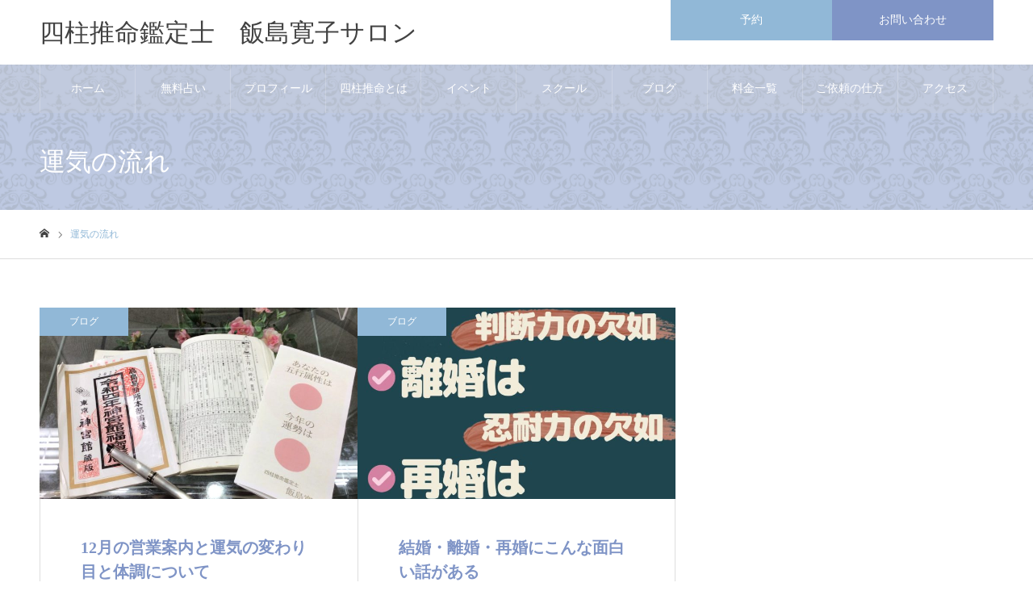

--- FILE ---
content_type: text/html; charset=UTF-8
request_url: http://iijimahiroko.com/tag/%E9%81%8B%E6%B0%97%E3%81%AE%E6%B5%81%E3%82%8C/
body_size: 15526
content:
<!DOCTYPE html>
<html class="pc" lang="ja">
<!-- Global site tag (gtag.js) - Google Analytics -->
<script async src="https://www.googletagmanager.com/gtag/js?id=G-H2DBG090R6"></script>
<script>
  window.dataLayer = window.dataLayer || [];
  function gtag(){dataLayer.push(arguments);}
  gtag('js', new Date());

  gtag('config', 'G-H2DBG090R6');
</script>
<head>
<meta charset="UTF-8">
<!--[if IE]><meta http-equiv="X-UA-Compatible" content="IE=edge"><![endif]-->
<meta name="viewport" content="width=device-width">
<meta name="format-detection" content="telephone=no">
<meta name="description" content="四柱推命鑑定士飯島寛子サロンのオフィシャルサイト">
<link rel="pingback" href="http://iijimahiroko.com/xmlrpc.php">
<title>運気の流れに関する記事一覧 | 四柱推命鑑定士　飯島寛子サロン　</title>
<meta name='robots' content='max-image-preview:large' />
<link rel="alternate" type="application/rss+xml" title="四柱推命鑑定士　飯島寛子サロン　 &raquo; フィード" href="http://iijimahiroko.com/feed/" />
<link rel="alternate" type="application/rss+xml" title="四柱推命鑑定士　飯島寛子サロン　 &raquo; コメントフィード" href="http://iijimahiroko.com/comments/feed/" />
<link rel="alternate" type="application/rss+xml" title="四柱推命鑑定士　飯島寛子サロン　 &raquo; 運気の流れ タグのフィード" href="http://iijimahiroko.com/tag/%e9%81%8b%e6%b0%97%e3%81%ae%e6%b5%81%e3%82%8c/feed/" />
<style id='wp-img-auto-sizes-contain-inline-css' type='text/css'>
img:is([sizes=auto i],[sizes^="auto," i]){contain-intrinsic-size:3000px 1500px}
/*# sourceURL=wp-img-auto-sizes-contain-inline-css */
</style>
<link rel='stylesheet' id='style-css' href='http://iijimahiroko.com/wp-content/themes/noel_tcd072/style.css?ver=1.6.2' type='text/css' media='all' />
<style id='wp-emoji-styles-inline-css' type='text/css'>

	img.wp-smiley, img.emoji {
		display: inline !important;
		border: none !important;
		box-shadow: none !important;
		height: 1em !important;
		width: 1em !important;
		margin: 0 0.07em !important;
		vertical-align: -0.1em !important;
		background: none !important;
		padding: 0 !important;
	}
/*# sourceURL=wp-emoji-styles-inline-css */
</style>
<style id='wp-block-library-inline-css' type='text/css'>
:root{--wp-block-synced-color:#7a00df;--wp-block-synced-color--rgb:122,0,223;--wp-bound-block-color:var(--wp-block-synced-color);--wp-editor-canvas-background:#ddd;--wp-admin-theme-color:#007cba;--wp-admin-theme-color--rgb:0,124,186;--wp-admin-theme-color-darker-10:#006ba1;--wp-admin-theme-color-darker-10--rgb:0,107,160.5;--wp-admin-theme-color-darker-20:#005a87;--wp-admin-theme-color-darker-20--rgb:0,90,135;--wp-admin-border-width-focus:2px}@media (min-resolution:192dpi){:root{--wp-admin-border-width-focus:1.5px}}.wp-element-button{cursor:pointer}:root .has-very-light-gray-background-color{background-color:#eee}:root .has-very-dark-gray-background-color{background-color:#313131}:root .has-very-light-gray-color{color:#eee}:root .has-very-dark-gray-color{color:#313131}:root .has-vivid-green-cyan-to-vivid-cyan-blue-gradient-background{background:linear-gradient(135deg,#00d084,#0693e3)}:root .has-purple-crush-gradient-background{background:linear-gradient(135deg,#34e2e4,#4721fb 50%,#ab1dfe)}:root .has-hazy-dawn-gradient-background{background:linear-gradient(135deg,#faaca8,#dad0ec)}:root .has-subdued-olive-gradient-background{background:linear-gradient(135deg,#fafae1,#67a671)}:root .has-atomic-cream-gradient-background{background:linear-gradient(135deg,#fdd79a,#004a59)}:root .has-nightshade-gradient-background{background:linear-gradient(135deg,#330968,#31cdcf)}:root .has-midnight-gradient-background{background:linear-gradient(135deg,#020381,#2874fc)}:root{--wp--preset--font-size--normal:16px;--wp--preset--font-size--huge:42px}.has-regular-font-size{font-size:1em}.has-larger-font-size{font-size:2.625em}.has-normal-font-size{font-size:var(--wp--preset--font-size--normal)}.has-huge-font-size{font-size:var(--wp--preset--font-size--huge)}.has-text-align-center{text-align:center}.has-text-align-left{text-align:left}.has-text-align-right{text-align:right}.has-fit-text{white-space:nowrap!important}#end-resizable-editor-section{display:none}.aligncenter{clear:both}.items-justified-left{justify-content:flex-start}.items-justified-center{justify-content:center}.items-justified-right{justify-content:flex-end}.items-justified-space-between{justify-content:space-between}.screen-reader-text{border:0;clip-path:inset(50%);height:1px;margin:-1px;overflow:hidden;padding:0;position:absolute;width:1px;word-wrap:normal!important}.screen-reader-text:focus{background-color:#ddd;clip-path:none;color:#444;display:block;font-size:1em;height:auto;left:5px;line-height:normal;padding:15px 23px 14px;text-decoration:none;top:5px;width:auto;z-index:100000}html :where(.has-border-color){border-style:solid}html :where([style*=border-top-color]){border-top-style:solid}html :where([style*=border-right-color]){border-right-style:solid}html :where([style*=border-bottom-color]){border-bottom-style:solid}html :where([style*=border-left-color]){border-left-style:solid}html :where([style*=border-width]){border-style:solid}html :where([style*=border-top-width]){border-top-style:solid}html :where([style*=border-right-width]){border-right-style:solid}html :where([style*=border-bottom-width]){border-bottom-style:solid}html :where([style*=border-left-width]){border-left-style:solid}html :where(img[class*=wp-image-]){height:auto;max-width:100%}:where(figure){margin:0 0 1em}html :where(.is-position-sticky){--wp-admin--admin-bar--position-offset:var(--wp-admin--admin-bar--height,0px)}@media screen and (max-width:600px){html :where(.is-position-sticky){--wp-admin--admin-bar--position-offset:0px}}

/*# sourceURL=wp-block-library-inline-css */
</style><style id='global-styles-inline-css' type='text/css'>
:root{--wp--preset--aspect-ratio--square: 1;--wp--preset--aspect-ratio--4-3: 4/3;--wp--preset--aspect-ratio--3-4: 3/4;--wp--preset--aspect-ratio--3-2: 3/2;--wp--preset--aspect-ratio--2-3: 2/3;--wp--preset--aspect-ratio--16-9: 16/9;--wp--preset--aspect-ratio--9-16: 9/16;--wp--preset--color--black: #000000;--wp--preset--color--cyan-bluish-gray: #abb8c3;--wp--preset--color--white: #ffffff;--wp--preset--color--pale-pink: #f78da7;--wp--preset--color--vivid-red: #cf2e2e;--wp--preset--color--luminous-vivid-orange: #ff6900;--wp--preset--color--luminous-vivid-amber: #fcb900;--wp--preset--color--light-green-cyan: #7bdcb5;--wp--preset--color--vivid-green-cyan: #00d084;--wp--preset--color--pale-cyan-blue: #8ed1fc;--wp--preset--color--vivid-cyan-blue: #0693e3;--wp--preset--color--vivid-purple: #9b51e0;--wp--preset--gradient--vivid-cyan-blue-to-vivid-purple: linear-gradient(135deg,rgb(6,147,227) 0%,rgb(155,81,224) 100%);--wp--preset--gradient--light-green-cyan-to-vivid-green-cyan: linear-gradient(135deg,rgb(122,220,180) 0%,rgb(0,208,130) 100%);--wp--preset--gradient--luminous-vivid-amber-to-luminous-vivid-orange: linear-gradient(135deg,rgb(252,185,0) 0%,rgb(255,105,0) 100%);--wp--preset--gradient--luminous-vivid-orange-to-vivid-red: linear-gradient(135deg,rgb(255,105,0) 0%,rgb(207,46,46) 100%);--wp--preset--gradient--very-light-gray-to-cyan-bluish-gray: linear-gradient(135deg,rgb(238,238,238) 0%,rgb(169,184,195) 100%);--wp--preset--gradient--cool-to-warm-spectrum: linear-gradient(135deg,rgb(74,234,220) 0%,rgb(151,120,209) 20%,rgb(207,42,186) 40%,rgb(238,44,130) 60%,rgb(251,105,98) 80%,rgb(254,248,76) 100%);--wp--preset--gradient--blush-light-purple: linear-gradient(135deg,rgb(255,206,236) 0%,rgb(152,150,240) 100%);--wp--preset--gradient--blush-bordeaux: linear-gradient(135deg,rgb(254,205,165) 0%,rgb(254,45,45) 50%,rgb(107,0,62) 100%);--wp--preset--gradient--luminous-dusk: linear-gradient(135deg,rgb(255,203,112) 0%,rgb(199,81,192) 50%,rgb(65,88,208) 100%);--wp--preset--gradient--pale-ocean: linear-gradient(135deg,rgb(255,245,203) 0%,rgb(182,227,212) 50%,rgb(51,167,181) 100%);--wp--preset--gradient--electric-grass: linear-gradient(135deg,rgb(202,248,128) 0%,rgb(113,206,126) 100%);--wp--preset--gradient--midnight: linear-gradient(135deg,rgb(2,3,129) 0%,rgb(40,116,252) 100%);--wp--preset--font-size--small: 13px;--wp--preset--font-size--medium: 20px;--wp--preset--font-size--large: 36px;--wp--preset--font-size--x-large: 42px;--wp--preset--spacing--20: 0.44rem;--wp--preset--spacing--30: 0.67rem;--wp--preset--spacing--40: 1rem;--wp--preset--spacing--50: 1.5rem;--wp--preset--spacing--60: 2.25rem;--wp--preset--spacing--70: 3.38rem;--wp--preset--spacing--80: 5.06rem;--wp--preset--shadow--natural: 6px 6px 9px rgba(0, 0, 0, 0.2);--wp--preset--shadow--deep: 12px 12px 50px rgba(0, 0, 0, 0.4);--wp--preset--shadow--sharp: 6px 6px 0px rgba(0, 0, 0, 0.2);--wp--preset--shadow--outlined: 6px 6px 0px -3px rgb(255, 255, 255), 6px 6px rgb(0, 0, 0);--wp--preset--shadow--crisp: 6px 6px 0px rgb(0, 0, 0);}:where(.is-layout-flex){gap: 0.5em;}:where(.is-layout-grid){gap: 0.5em;}body .is-layout-flex{display: flex;}.is-layout-flex{flex-wrap: wrap;align-items: center;}.is-layout-flex > :is(*, div){margin: 0;}body .is-layout-grid{display: grid;}.is-layout-grid > :is(*, div){margin: 0;}:where(.wp-block-columns.is-layout-flex){gap: 2em;}:where(.wp-block-columns.is-layout-grid){gap: 2em;}:where(.wp-block-post-template.is-layout-flex){gap: 1.25em;}:where(.wp-block-post-template.is-layout-grid){gap: 1.25em;}.has-black-color{color: var(--wp--preset--color--black) !important;}.has-cyan-bluish-gray-color{color: var(--wp--preset--color--cyan-bluish-gray) !important;}.has-white-color{color: var(--wp--preset--color--white) !important;}.has-pale-pink-color{color: var(--wp--preset--color--pale-pink) !important;}.has-vivid-red-color{color: var(--wp--preset--color--vivid-red) !important;}.has-luminous-vivid-orange-color{color: var(--wp--preset--color--luminous-vivid-orange) !important;}.has-luminous-vivid-amber-color{color: var(--wp--preset--color--luminous-vivid-amber) !important;}.has-light-green-cyan-color{color: var(--wp--preset--color--light-green-cyan) !important;}.has-vivid-green-cyan-color{color: var(--wp--preset--color--vivid-green-cyan) !important;}.has-pale-cyan-blue-color{color: var(--wp--preset--color--pale-cyan-blue) !important;}.has-vivid-cyan-blue-color{color: var(--wp--preset--color--vivid-cyan-blue) !important;}.has-vivid-purple-color{color: var(--wp--preset--color--vivid-purple) !important;}.has-black-background-color{background-color: var(--wp--preset--color--black) !important;}.has-cyan-bluish-gray-background-color{background-color: var(--wp--preset--color--cyan-bluish-gray) !important;}.has-white-background-color{background-color: var(--wp--preset--color--white) !important;}.has-pale-pink-background-color{background-color: var(--wp--preset--color--pale-pink) !important;}.has-vivid-red-background-color{background-color: var(--wp--preset--color--vivid-red) !important;}.has-luminous-vivid-orange-background-color{background-color: var(--wp--preset--color--luminous-vivid-orange) !important;}.has-luminous-vivid-amber-background-color{background-color: var(--wp--preset--color--luminous-vivid-amber) !important;}.has-light-green-cyan-background-color{background-color: var(--wp--preset--color--light-green-cyan) !important;}.has-vivid-green-cyan-background-color{background-color: var(--wp--preset--color--vivid-green-cyan) !important;}.has-pale-cyan-blue-background-color{background-color: var(--wp--preset--color--pale-cyan-blue) !important;}.has-vivid-cyan-blue-background-color{background-color: var(--wp--preset--color--vivid-cyan-blue) !important;}.has-vivid-purple-background-color{background-color: var(--wp--preset--color--vivid-purple) !important;}.has-black-border-color{border-color: var(--wp--preset--color--black) !important;}.has-cyan-bluish-gray-border-color{border-color: var(--wp--preset--color--cyan-bluish-gray) !important;}.has-white-border-color{border-color: var(--wp--preset--color--white) !important;}.has-pale-pink-border-color{border-color: var(--wp--preset--color--pale-pink) !important;}.has-vivid-red-border-color{border-color: var(--wp--preset--color--vivid-red) !important;}.has-luminous-vivid-orange-border-color{border-color: var(--wp--preset--color--luminous-vivid-orange) !important;}.has-luminous-vivid-amber-border-color{border-color: var(--wp--preset--color--luminous-vivid-amber) !important;}.has-light-green-cyan-border-color{border-color: var(--wp--preset--color--light-green-cyan) !important;}.has-vivid-green-cyan-border-color{border-color: var(--wp--preset--color--vivid-green-cyan) !important;}.has-pale-cyan-blue-border-color{border-color: var(--wp--preset--color--pale-cyan-blue) !important;}.has-vivid-cyan-blue-border-color{border-color: var(--wp--preset--color--vivid-cyan-blue) !important;}.has-vivid-purple-border-color{border-color: var(--wp--preset--color--vivid-purple) !important;}.has-vivid-cyan-blue-to-vivid-purple-gradient-background{background: var(--wp--preset--gradient--vivid-cyan-blue-to-vivid-purple) !important;}.has-light-green-cyan-to-vivid-green-cyan-gradient-background{background: var(--wp--preset--gradient--light-green-cyan-to-vivid-green-cyan) !important;}.has-luminous-vivid-amber-to-luminous-vivid-orange-gradient-background{background: var(--wp--preset--gradient--luminous-vivid-amber-to-luminous-vivid-orange) !important;}.has-luminous-vivid-orange-to-vivid-red-gradient-background{background: var(--wp--preset--gradient--luminous-vivid-orange-to-vivid-red) !important;}.has-very-light-gray-to-cyan-bluish-gray-gradient-background{background: var(--wp--preset--gradient--very-light-gray-to-cyan-bluish-gray) !important;}.has-cool-to-warm-spectrum-gradient-background{background: var(--wp--preset--gradient--cool-to-warm-spectrum) !important;}.has-blush-light-purple-gradient-background{background: var(--wp--preset--gradient--blush-light-purple) !important;}.has-blush-bordeaux-gradient-background{background: var(--wp--preset--gradient--blush-bordeaux) !important;}.has-luminous-dusk-gradient-background{background: var(--wp--preset--gradient--luminous-dusk) !important;}.has-pale-ocean-gradient-background{background: var(--wp--preset--gradient--pale-ocean) !important;}.has-electric-grass-gradient-background{background: var(--wp--preset--gradient--electric-grass) !important;}.has-midnight-gradient-background{background: var(--wp--preset--gradient--midnight) !important;}.has-small-font-size{font-size: var(--wp--preset--font-size--small) !important;}.has-medium-font-size{font-size: var(--wp--preset--font-size--medium) !important;}.has-large-font-size{font-size: var(--wp--preset--font-size--large) !important;}.has-x-large-font-size{font-size: var(--wp--preset--font-size--x-large) !important;}
/*# sourceURL=global-styles-inline-css */
</style>

<style id='classic-theme-styles-inline-css' type='text/css'>
/*! This file is auto-generated */
.wp-block-button__link{color:#fff;background-color:#32373c;border-radius:9999px;box-shadow:none;text-decoration:none;padding:calc(.667em + 2px) calc(1.333em + 2px);font-size:1.125em}.wp-block-file__button{background:#32373c;color:#fff;text-decoration:none}
/*# sourceURL=/wp-includes/css/classic-themes.min.css */
</style>
<link rel='stylesheet' id='contact-form-7-css' href='http://iijimahiroko.com/wp-content/plugins/contact-form-7/includes/css/styles.css?ver=6.1.4' type='text/css' media='all' />
<link rel='stylesheet' id='toc-screen-css' href='http://iijimahiroko.com/wp-content/plugins/table-of-contents-plus/screen.min.css?ver=2106' type='text/css' media='all' />
<link rel='stylesheet' id='snow-monkey-editor-css' href='http://iijimahiroko.com/wp-content/plugins/snow-monkey-editor/dist/css/app.css?ver=1627894327' type='text/css' media='all' />
<link rel='stylesheet' id='tablepress-default-css' href='http://iijimahiroko.com/wp-content/tablepress-combined.min.css?ver=46' type='text/css' media='all' />
<script type="text/javascript" src="http://iijimahiroko.com/wp-includes/js/jquery/jquery.min.js?ver=3.7.1" id="jquery-core-js"></script>
<script type="text/javascript" src="http://iijimahiroko.com/wp-includes/js/jquery/jquery-migrate.min.js?ver=3.4.1" id="jquery-migrate-js"></script>
<link rel="https://api.w.org/" href="http://iijimahiroko.com/wp-json/" /><link rel="alternate" title="JSON" type="application/json" href="http://iijimahiroko.com/wp-json/wp/v2/tags/68" />
<link rel="stylesheet" href="http://iijimahiroko.com/wp-content/themes/noel_tcd072/css/design-plus.css?ver=1.6.2">
<link rel="stylesheet" href="http://iijimahiroko.com/wp-content/themes/noel_tcd072/css/sns-botton.css?ver=1.6.2">
<link rel="stylesheet" media="screen and (max-width:1250px)" href="http://iijimahiroko.com/wp-content/themes/noel_tcd072/css/responsive.css?ver=1.6.2">
<link rel="stylesheet" media="screen and (max-width:1250px)" href="http://iijimahiroko.com/wp-content/themes/noel_tcd072/css/footer-bar.css?ver=1.6.2">

<script src="http://iijimahiroko.com/wp-content/themes/noel_tcd072/js/jquery.easing.1.4.js?ver=1.6.2"></script>
<script src="http://iijimahiroko.com/wp-content/themes/noel_tcd072/js/jscript.js?ver=1.6.2"></script>
<script src="http://iijimahiroko.com/wp-content/themes/noel_tcd072/js/comment.js?ver=1.6.2"></script>


<link rel="stylesheet" href="http://iijimahiroko.com/wp-content/themes/noel_tcd072/js/perfect-scrollbar.css?ver=1.6.2">
<script src="http://iijimahiroko.com/wp-content/themes/noel_tcd072/js/perfect-scrollbar.min.js?ver=1.6.2"></script>

<script src="http://iijimahiroko.com/wp-content/themes/noel_tcd072/js/jquery.cookie.js?ver=1.6.2"></script>


<style type="text/css">

body, input, textarea { font-family: "Times New Roman" , "游明朝" , "Yu Mincho" , "游明朝体" , "YuMincho" , "ヒラギノ明朝 Pro W3" , "Hiragino Mincho Pro" , "HiraMinProN-W3" , "HGS明朝E" , "ＭＳ Ｐ明朝" , "MS PMincho" , serif; }

.rich_font, .p-vertical { font-family: "Times New Roman" , "游明朝" , "Yu Mincho" , "游明朝体" , "YuMincho" , "ヒラギノ明朝 Pro W3" , "Hiragino Mincho Pro" , "HiraMinProN-W3" , "HGS明朝E" , "ＭＳ Ｐ明朝" , "MS PMincho" , serif; font-weight:500; }

.rich_font_type1 { font-family: Arial, "Hiragino Kaku Gothic ProN", "ヒラギノ角ゴ ProN W3", "メイリオ", Meiryo, sans-serif; }
.rich_font_type2 { font-family: "Hiragino Sans", "ヒラギノ角ゴ ProN", "Hiragino Kaku Gothic ProN", "游ゴシック", YuGothic, "メイリオ", Meiryo, sans-serif; font-weight:500; }
.rich_font_type3 { font-family: "Times New Roman" , "游明朝" , "Yu Mincho" , "游明朝体" , "YuMincho" , "ヒラギノ明朝 Pro W3" , "Hiragino Mincho Pro" , "HiraMinProN-W3" , "HGS明朝E" , "ＭＳ Ｐ明朝" , "MS PMincho" , serif; font-weight:500; }


.home #header_top { background:rgba(255,255,255,0.5); }
#header_top { background:rgba(255,255,255,1); }
#header_logo a { color:#000000; }
.pc #global_menu { background:rgba(204,204,204,0.2); }
.pc #global_menu > ul { border-left:1px solid rgba(255,255,255,0.2); }
.pc #global_menu > ul > li { border-right:1px solid rgba(255,255,255,0.2); }
.pc #global_menu > ul > li > a, .pc #global_menu ul ul li.menu-item-has-children > a:before { color:#ffffff; }
.pc #global_menu > ul > li > a:after { background:#91b8d7; }
.pc #global_menu ul ul a { color:#ffffff; background:#c7dfe8; }
.pc #global_menu ul ul a:hover { background:#c7dfe8; }
.pc .header_fix #global_menu { background:rgba(204,204,204,0.5); }
.pc .header_fix #global_menu > ul { border-left:1px solid rgba(255,255,255,0.5); }
.pc .header_fix #global_menu > ul > li { border-right:1px solid rgba(255,255,255,0.5); }
.mobile #mobile_menu { background:#bdbdbd; }
.mobile #global_menu a { color:#ffffff; background:#bdbdbd; border-bottom:1px solid #9e9e9e; }
.mobile #global_menu li li a { background:#cbcbcb; }
.mobile #global_menu a:hover, #mobile_menu .close_button:hover, #mobile_menu #global_menu .child_menu_button:hover { color:#ffffff; background:#91b8d7; }
.megamenu_clinic_list1 { border-color:#dddddd; background:#ffffff; }
.megamenu_clinic_list1 a { background:#ffffff; }
.megamenu_clinic_list1 ol, .megamenu_clinic_list1 li { border-color:#dddddd; }
.megamenu_clinic_list1 .title { color:#647e95; }
.megamenu_clinic_list2 { border-color:#dddddd; background:#ffffff; }
.megamenu_clinic_list2 a { background:#ffffff; }
.megamenu_clinic_list2_inner, .megamenu_clinic_list2 ol, .megamenu_clinic_list2 li { border-color:#dddddd; }
.megamenu_clinic_list2 .headline, .megamenu_clinic_list2 .title { color:#647e95; }
.megamenu_clinic_list2 .link_button a { color:#FFFFFF; background:#91b8d7; }
.megamenu_clinic_list2 .link_button a:hover { color:#FFFFFF; background:#647e95; }
.megamenu_campaign_list { background:#f4f4f5; }
.megamenu_campaign_list .post_list_area, .megamenu_campaign_list .menu_area a:hover, .megamenu_campaign_list .menu_area li.active a { background:#ffffff; }
.megamenu_campaign_list .menu_area a { background:#91b8d7; }
.megamenu_campaign_list .menu_area a:hover, .megamenu_campaign_list .menu_area li.active a { color:#91b8d7; }
.pc .header_fix #header_top { background:rgba(255,255,255,0.5); }
.header_fix #header_logo a { color:#1e1a1a !important; }
#header_button .button1 a, #footer_button .button1 a { color:#FFFFFF; background:#91b8d7; }
#header_button .button1 a:hover, #footer_button .button1 a:hover { color:#FFFFFF; background:#647e95; }
#header_button .button2 a, #footer_button .button2 a { color:#FFFFFF; background:#7f94c6; }
#header_button .button2 a:hover, #footer_button .button2 a:hover { color:#FFFFFF; background:#5a8599; }
#footer_info_content1 .button a { color:#FFFFFF; background:#91b8d7; }
#footer_info_content1 .button a:hover { color:#FFFFFF; background:#647e95; }
#footer_info_content2 .button a { color:#FFFFFF; background:#91b8d7; }
#footer_info_content2 .button a:hover { color:#FFFFFF; background:#647e95; }
#footer_banner .title { color:#91b8d7; font-size:20px; }
#footer_menu_area, #footer_menu_area a, #footer_menu .footer_headline a:before { color:#424242; }
#footer_menu_area .footer_headline a { color:#7f94c6; }
#footer_menu_area a:hover, #footer_menu .footer_headline a:hover:before { color:#647e95; }
#footer_bottom, #footer_bottom a { color:#FFFFFF; }
@media screen and (max-width:950px) {
  #footer_banner .title { font-size:16px; }
}
body.single #main_col { font-size:16px; }
#page_header_catch .catch { font-size:42px; color:#FFFFFF; }
#page_header_catch .desc { font-size:16px; color:#FFFFFF; }
#page_header_catch .title { font-size:32px; color:#FFFFFF; }
#blog_list .title_area .title { font-size:20px; color:#7f94c6; }
#blog_list a:hover .title_area .title { color:#cccccc; }
#blog_list .category a, #single_category a { color:#FFFFFF; background:#91b8d7; }
#blog_list .category a:hover, #single_category a:hover { color:#FFFFFF; background:#777777; }
#post_title_area .title { font-size:32px; }
#related_post .headline { font-size:20px; color:#91b8d7; }
@media screen and (max-width:950px) {
  body.single #main_col { font-size:13px; }
  #page_header_catch .catch { font-size:22px; }
  #page_header_catch .desc { font-size:14px; }
  #page_header_catch .title { font-size:20px; }
  #blog_list .title_area .title { font-size:16px; }
  #post_title_area .title { font-size:20px; }
  #related_post .headline { font-size:16px; }
}

.author_profile a.avatar img, .animate_image img, .animate_background .image {
  width:100%; height:auto;
  -webkit-transition: transform  0.75s ease;
  transition: transform  0.75s ease;
}
.author_profile a.avatar:hover img, .animate_image:hover img, .animate_background:hover .image, #index_staff_slider a:hover img {
  -webkit-transform: scale(1.2);
  transform: scale(1.2);
}




a { color:#000; }

#bread_crumb li.last span, #comment_headline, .tcd_category_list a:hover, .tcd_category_list .child_menu_button:hover, .side_headline, #faq_category li a:hover, #faq_category li.active a, #archive_service .bottom_area .sub_category li a:hover,
  #side_service_category_list a:hover, #side_service_category_list li.active > a, #side_faq_category_list a:hover, #side_faq_category_list li.active a, #side_staff_list a:hover, #side_staff_list li.active a, .cf_data_list li a:hover,
    #side_campaign_category_list a:hover, #side_campaign_category_list li.active a, #side_clinic_list a:hover, #side_clinic_list li.active a
{ color: #91b8d7; }

#page_header .tab, #return_top a, #comment_tab li a:hover, #comment_tab li.active a, #comment_header #comment_closed p, #submit_comment:hover, #cancel_comment_reply a:hover, #p_readmore .button:hover,
  #wp-calendar td a:hover, #post_pagination p, #post_pagination a:hover, .page_navi span.current, .page_navi a:hover, .c-pw__btn:hover
{ background-color: #91b8d7; }

#guest_info input:focus, #comment_textarea textarea:focus, .c-pw__box-input:focus
{ border-color: #91b8d7; }

#comment_tab li.active a:after, #comment_header #comment_closed p:after
{ border-color:#91b8d7 transparent transparent transparent; }


#header_logo a:hover, #footer a:hover, .cardlink_title a:hover, #menu_button:hover:before, #header_logo a:hover, #related_post .item a:hover, .comment a:hover, .comment_form_wrapper a:hover, #next_prev_post a:hover,
  #bread_crumb a:hover, #bread_crumb li.home a:hover:after, .author_profile a:hover, .author_profile .author_link li a:hover:before, #post_meta_bottom a:hover, #next_prev_post a:hover:before,
    #recent_news a.link:hover, #recent_news .link:hover:after, #recent_news li a:hover .title, #searchform .submit_button:hover:before, .styled_post_list1 a:hover .title_area, .styled_post_list1 a:hover .date, .p-dropdown__title:hover:after, .p-dropdown__list li a:hover
{ color: #91b8d7; }
.post_content a { color: #91b8d7; }
.post_content a:hover { color:#888888; }
#return_top a:hover { background-color: #aad1dc; }
.frost_bg:before { background:rgba(255,255,255,0.4); }
.blur_image img { filter:blur(10px); }
.campaign_cat_id14 { background:#000000; }
.campaign_cat_id14:hover { background:#444444; }
#site_wrap { display:none; }
#site_loader_overlay {
  background:#ffffff;
  opacity: 1;
  position: fixed;
  top: 0px;
  left: 0px;
  width: 100%;
  height: 100%;
  width: 100vw;
  height: 100vh;
  z-index: 99999;
}
#site_loader_animation {
  width: 48px;
  height: 48px;
  font-size: 10px;
  text-indent: -9999em;
  position: fixed;
  top: 0;
  left: 0;
	right: 0;
	bottom: 0;
	margin: auto;
  border: 3px solid rgba(145,184,215,0.2);
  border-top-color: #91b8d7;
  border-radius: 50%;
  -webkit-animation: loading-circle 1.1s infinite linear;
  animation: loading-circle 1.1s infinite linear;
}
@-webkit-keyframes loading-circle {
  0% { -webkit-transform: rotate(0deg); transform: rotate(0deg); }
  100% { -webkit-transform: rotate(360deg); transform: rotate(360deg); }
}
@media only screen and (max-width: 767px) {
	#site_loader_animation { width: 30px; height: 30px; }
}
@keyframes loading-circle {
  0% { -webkit-transform: rotate(0deg); transform: rotate(0deg); }
  100% { -webkit-transform: rotate(360deg); transform: rotate(360deg); }
}



</style>

		<style type="text/css" id="wp-custom-css">
			/*全体のテキスト設定*/
a {
  color: #424242;
}
/*ヘッダー設定*/
#header_logo a {
  color: #424242;
}
#page_header_inner {
  height: 180px;
}
#page_header_catch .catch {
  margin-top: 60px;
	font-size: 32px;
	line-height: 1.4;
	font-weight: 500;
	text-align:left;
}
/*TOPページ*/
.index_cb_catch .catch{
	color:#7f94c6;
}
.index_cb_catch .desc {
  line-height: 3;
	color: #424242;
}
/*TOPページボタン設定*/
.index_cb_button {
	padding-bottom: 35px;
}
/*TOPページお知らせ設定*/
#index_clinic {
  padding: 30px 0;
}
#index_news {
  padding: 15px 0 80px;
}
/*TOPページ見出し設定*/
.index_cb_catch {
	padding:35px 0;
}
/*お知らせの設定*/
#news_archive .title {
  color: #7f94c6;
}
#news_archive .date {
  color: #999999;
}
/*イベント・セミナーぼかしテキスト設定*/
.rich_font, .p-vertical {
	color: #424242;
}
/*イベント見出し設定*/
.campaign_cat_id14 {
  background: #91b8d7;
}
.campaign_cat_id14:hover {
  background: #647e95;
}
/*セミナー見出し設定*/
.campaign_cat_id15 {
  background: #91b8d7;
}
.campaign_cat_id15:hover {
  background: #647e95;
}
/*料金一覧設定*/
.cf_price_list .headline{
	height: auto;
	}
/*プロフィール*/
#campaign_header_image .title_area {
   height: 70px;
}
.cf_header_image .title{
 padding: 20px 22px 10px;
 position: absolute;
}
/*フッター設定*/
#footer_company {
	color: #424242;
  padding: 30px 40px;
}
#footer_logo img {
  margin: 0 auto 20px;
}
.footer_info_content {
	color: #424242;
  padding: 30px 50px;
}
.company_box {
  width: 220px;
  margin: 0 auto;
}
i.fab.fa-instagram {
    font-size: 1.2rem;
    padding-right: 3px;
}
media="screen and (max-width: 1250px)"
@media screen and (max-width: 750px)
#footer_logo img {
  margin: 0 auto;
}
/*見出しhタグ設定*/
.post_content h1, .post_content h2, .post_content h3, .post_content h4, .post_content h5, .post_content h6 {
  padding: 10px 0;
}
/*プロフィール設定*/
.post_content p {
  line-height: 2.6;
	padding-top: 20px;
  font-size: 18px;
	color: #424242;
}
.cf_data_list .headline {
  color: #7f94c6;
}
.cf_data_list{
  background-color: #f7f7f8;
}
/*四柱推命占い設定*/
#archive_service .bottom_area .desc {
  width: calc(100% - 25px);
	color: #424242;
	font-size: 18px;
	line-height: 2.2;
}
/*イベント投稿見出し設定*/
.cf_catch .catch {
  color: #7f94c6!important;
}
/*スクール設定*/
.desc {
	font-size: 16px;
  line-height: 2.4;
}
/*ブログ設定*/
#blog_list .title_area .excerpt {
  color: #424242;
}
#next_prev_post a {
  color: #424242;
}
/*パンくず設定*/
#bread_crumb li {
  color: #424242;
}
#bread_crumb li a {
  color: #424242;
}
/*カレンダー設定*/
.side_widget a {
  color: #424242;
}
/*月別ドロップダウンリスト設定*/
.p-dropdown__list li a {
  color: #424242;
}
/*料金一覧の見出し設定*/
.cf_content_list .headline {         border-left:3px solid #91b8d7;
}
.post_content pre {
  font-size: 14px;
	border-left: 3px solid #91b8d7;
}
.cf_price_list .headline {
  color: #fff;
	background: #91b8d7;
}
.tablepress tfoot th, .tablepress thead th {
  background: #91b8d7;
}
/*ご依頼の仕方設定*/
.textbox {
  background:  #f7f7f8;
  padding: 20px 50px;
  margin: 0 0 30px 0;
}
p.layout_text {
  margin: 0;
  padding-top: 0px!important;
}
/*アクセス設定*/
#cinic_address_data {
  border: 1px solid #ddd;
}
#cinic_address_data .link_button a{
  background: #91b8d7;
}
#clinic_content_list2 .headline {
  color: #7f94c6;
}
#cinic_address_data .link_button a:hover {
  background: #647e95;
}
#cinic_address_data {
  margin: 0 0 50px 0;
}
#cinic_address_data .address p {
	width:260px;
	margin:0 auto;
}
#cinic_address_data .address {
  margin: 15px 0;
	text-align:left;}
/*テーブルのカラム設定*/
td.column-1 {
  width: 85%;
}
/*リスト設定*/
.post_content dd {
  margin-bottom: 0;
}
.post_content li, .post_content dt, .post_content dd {
  color: #424242;
	font-size: 16px;
  font-weight: normal;
}
/*Contact Form 7カスタマイズ*/
/*スマホContact Form 7カスタマイズ*/
@media(max-width:500px){
.inquiry th,.inquiry td {
 display:block!important;
 width:100%!important;
 border-top:none!important;
 -webkit-box-sizing:border-box!important;
 -moz-box-sizing:border-box!important;
 box-sizing:border-box!important;
}
.inquiry tr:first-child th{
 border-top:1px solid #d7d7d7!important;
}
/* 必須・任意のサイズ調整 */	
.inquiry .haveto,.inquiry .any {	
 font-size:10px;
}}
/*見出し欄*/
.inquiry th{
 text-align:left;
 font-size:14px;
 font-weight:bold;
 color:#424242;
 padding-right:5px;
 width:30%;
 background:#f7f7f7;
 border:solid 5px #fff;
 vertical-align:middle;
}
/*通常欄*/
.inquiry td{
 font-size:14px;
 border:solid 5px #fff;	
}
/*横の行とテーブル全体*/
.entry-content .inquiry tr,.entry-content table{
 border:solid 1px #d7d7d7;	
}
/*必須の調整*/
.haveto{
 font-size:10px;
 padding:5px;
 background:#ff9393;
 color:#fff;
 border-radius:2px;
 margin-right:5px;
 position:relative;
 bottom:1px;
}
/*任意の調整*/
.any{
 font-size:10px;
 padding:5px;
 background:#93c9ff;
 color:#fff;
 border-radius:2px;
 margin-right:5px;
 position:relative;
 bottom:1px;
}

/*ドロップダウンリストの設定*/
select.dropdawn{
 color: #424242;
 width: 100%!important;
 max-width:100%;
}
select.day-time{
	width: 30%;
}
.text-time{
	font-size: 14px;
	padding: 0 10px;
}
.dt_space {
	margin-top: 10px;
}
/*カレンダーリスト設定*/
input.wpcf7-form-control.wpcf7-date.wpcf7-validates-as-required.wpcf7-validates-as-date {
  margin-bottom: 10px;
}
/*送信ボタンのデザイン変更*/
#formbtn{
 display: block;
 padding:1px 0;
 margin-top:30px;
 width:30%;
 background:#91b8d7;
 color:#fff;
 font-size:18px;
 font-weight:bold;	 
 border-radius:2px;
 border: none;
}
/*送信ボタンマウスホバー時*/
#formbtn:hover{
 background:#647e95;
 color:#fff;
}
/*送信ボタンクリック後の設定*/
.wpcf7 form .wpcf7-response-output {
	color: #424242;
  font-size: 18px;
  text-align: center;
  margin: 20px 10px;
  padding: 10px 5px;
  border: none;
}
/*入力ミスがあった時*/
.wpcf7 form.invalid .wpcf7-response-output, .wpcf7 form.unaccepted .wpcf7-response-output {
  color: #dc3232;
}
/*テーブル基本設定*/
.wpcf7 {
	border:none;
  background:none;
}
.wpcf7 form {
    margin: 0;
}
body, input, textarea {
 color: #424242;
}

/*スマホ版 設定*/
@media screen and (max-width:550px) {
#index_content {
    width: calc(100% - 50px);
    margin: 0 auto;
}
#index_clinic h2.catch.rich_font {
  margin: 30px 0;
}
#index_clinic .index_cb_catch {
  padding: 0;
	width: 100%;
}
#index_clinic .desc {
 font-size: 16px;
 text-align: left;
 width:calc(100% - 20px)
 margin: 0 auto;
}
#index_clinic .desc .noNewLine {
    display: none;
}
#index_free_space {
  padding: 0;
}
#index_news .catch {
  padding: 35px 0;
}
#index_news .desc {
  font-size: 16px;
	width: calc(100% - 20px);
  margin: 0 auto;
}
.index_cb_catch {
  padding: 0 0 35px;
}
.post_content p {
	font-size: 16px!important;
  width: calc(100% - 20px);
  padding-bottom: 24px;
  margin: 0 auto;
}
#page_header_inner {
	height: 100px;
}
#page_header_catch .catch { margin:auto 0;
	}
#archive_service .bottom_area .desc {
  width: calc(100% - 20px);
  font-size: 16px;
  margin: 0 auto;
}
.cf_header_image .title_area {
  height: 50px;
}
.cf_price_list .headline {
  margin-top: 44px;
}
.cf_content_list .headline {
	margin: 20px 0;
}
.cf_catch .catch {
	font-size: 26px;
}
#cinic_address_data .address p {
  width: 260px;
}
.index_cb_button a {
  font-size: 14px;
}

.footer_info_content .button a {
  font-size: 14px;
}
#formbtn {
	width:50%;
	font-size: 16px;
}
#footer_button .button a {
	font-size: 14px;
}
}


		</style>
		<link href="https://use.fontawesome.com/releases/v5.4.1/css/all.css" rel="stylesheet">
</head>
<body id="body" class="archive tag tag-68 wp-theme-noel_tcd072 has_header_button">


<div id="container">

 <header id="header">

  <div id="header_top">
   <div id="header_top_inner">
    <div id="header_logo">
     
<h2 class="logo">
 <a href="http://iijimahiroko.com/" title="四柱推命鑑定士　飯島寛子サロン　">
    <span class="pc_logo_text" style="font-size:31px;">四柱推命鑑定士　飯島寛子サロン　</span>
      <span class="mobile_logo_text" style="font-size:18px;">四柱推命鑑定士　飯島寛子サロン　</span>
   </a>
</h2>

    </div>
        <a href="#" id="menu_button"><span>メニュー</span></a>
            <div id="header_button" class="clearfix">
          <div class="button button1">
      <a href="/reservation">予約</a>
     </div><!-- END .header_button -->
          <div class="button button2">
      <a href="/contact">お問い合わせ</a>
     </div><!-- END .header_button -->
         </div><!-- END #header_button -->
       </div><!-- END #header_top_inner -->
  </div><!-- END #header_top -->

    <nav id="global_menu">
   <ul id="menu-h_iijima" class="menu"><li id="menu-item-54" class="menu-item menu-item-type-custom menu-item-object-custom menu-item-54"><a href="/">ホーム</a></li>
<li id="menu-item-1949" class="menu-item menu-item-type-custom menu-item-object-custom menu-item-1949"><a href="https://uranai.iijimahiroko.com/kantei">無料占い</a></li>
<li id="menu-item-55" class="menu-item menu-item-type-custom menu-item-object-custom menu-item-55"><a href="/profile">プロフィール</a></li>
<li id="menu-item-60" class="menu-item menu-item-type-custom menu-item-object-custom menu-item-60"><a href="/service">四柱推命とは</a></li>
<li id="menu-item-61" class="menu-item menu-item-type-custom menu-item-object-custom menu-item-61"><a href="/event">イベント</a></li>
<li id="menu-item-62" class="menu-item menu-item-type-custom menu-item-object-custom menu-item-62"><a href="/school">スクール</a></li>
<li id="menu-item-100" class="menu-item menu-item-type-custom menu-item-object-custom menu-item-100"><a href="/category/blog">ブログ</a></li>
<li id="menu-item-63" class="menu-item menu-item-type-custom menu-item-object-custom menu-item-63"><a href="/pricelist">料金一覧</a></li>
<li id="menu-item-81" class="menu-item menu-item-type-custom menu-item-object-custom menu-item-81"><a href="/request">ご依頼の仕方</a></li>
<li id="menu-item-82" class="menu-item menu-item-type-custom menu-item-object-custom menu-item-82"><a href="/access">アクセス</a></li>
</ul>  </nav>
  
 </header>


 
 <div id="page_header" class="small" style="background:url(https://iijimahiroko.com/wp-content/uploads/2021/06/damask_wallpaper.png) no-repeat center top; background-size:cover;">
 <div id="page_header_inner">
  <div id="page_header_catch">
      <h2 class="title rich_font">運気の流れ</h2>     </div>
 </div>
 <div class="overlay" style="background:rgba(127,148,198,0.5);"></div></div>

<div id="bread_crumb">

<ul class="clearfix" itemscope itemtype="http://schema.org/BreadcrumbList">
 <li itemprop="itemListElement" itemscope itemtype="http://schema.org/ListItem" class="home"><a itemprop="item" href="http://iijimahiroko.com/"><span itemprop="name">ホーム</span></a><meta itemprop="position" content="1"></li>
 <!--<li itemprop="itemListElement" itemscope itemtype="http://schema.org/ListItem"><a itemprop="item" href="http://iijimahiroko.com/blog/1943/"><span itemprop="name">ブログ</span></a><meta itemprop="position" content="2"></li>-->
 <li class="last" itemprop="itemListElement" itemscope itemtype="http://schema.org/ListItem"><span itemprop="name">運気の流れ</span><meta itemprop="position" content="3"></li>
</ul>

</div>

<div id="archive_blog" class="clearfix">

  <div id="blog_list" class="clearfix">
    <article class="item has_date">
   <p class="category"><a href="http://iijimahiroko.com/category/blog/" rel="category tag">ブログ</a> <a href="http://iijimahiroko.com/category/%e9%a3%af%e5%b3%b6%e5%af%9b%e5%ad%90%e3%82%b5%e3%83%ad%e3%83%b3%e6%b8%8b%e8%b0%b7/" rel="category tag">飯島寛子サロン渋谷</a></p>   <a class="link animate_background" href="http://iijimahiroko.com/blog/1943/">
    <div class="image_wrap">
     <div class="image" style="background:url(https://iijimahiroko.com/wp-content/uploads/2021/12/img_0536-730x500.jpg) no-repeat center center; background-size:cover;"></div>
    </div>
    <div class="title_area">
     <h3 class="title rich_font" data-label="12月の営業案内と運気の変わり目と体調について"><span>12月の営業案内と運気の変わり目と体調について</span></h3>
     <p class="excerpt"><span>あっと言う間に12月ですね！寒くなったり、暖かい日があったりと体調管理をしっかりしていかないとーです…</span></p>
     <p class="date"><time class="entry-date updated" datetime="2021-12-11T13:32:32+09:00">2021.12.11</time></p>    </div>
   </a>
  </article>
    <article class="item has_date">
   <p class="category"><a href="http://iijimahiroko.com/category/blog/" rel="category tag">ブログ</a> <a href="http://iijimahiroko.com/category/%e9%81%8b%e6%b0%97%e3%82%a2%e3%83%83%e3%83%97/" rel="category tag">運気アップ</a></p>   <a class="link animate_background" href="http://iijimahiroko.com/blog/1760/">
    <div class="image_wrap">
     <div class="image" style="background:url(https://iijimahiroko.com/wp-content/uploads/2021/08/img_4344-730x500.jpg) no-repeat center center; background-size:cover;"></div>
    </div>
    <div class="title_area">
     <h3 class="title rich_font" data-label="結婚・離婚・再婚にこんな面白い話がある"><span>結婚・離婚・再婚にこんな面白い話がある</span></h3>
     <p class="excerpt"><span>結婚は、判断力の欠如離婚は忍耐力の欠如再婚は記憶力の欠如なんて言葉があって、…</span></p>
     <p class="date"><time class="entry-date updated" datetime="2021-08-07T11:19:13+09:00">2021.08.8</time></p>    </div>
   </a>
  </article>
   </div><!-- END #blog_list -->
  
</div><!-- END #archive_blog -->


 

  <div id="footer_information">
  <div id="footer_information_inner" class="clearfix">
      <div id="footer_company">
        <div id="footer_logo">
     
<h3 class="logo">
 <a href="http://iijimahiroko.com/" title="四柱推命鑑定士　飯島寛子サロン　">
    <img class="pc_logo_image" src="https://iijimahiroko.com/wp-content/uploads/2021/05/logo.png?1769055076" alt="四柱推命鑑定士　飯島寛子サロン　" title="四柱推命鑑定士　飯島寛子サロン　" width="300" height="70" />
      <img class="mobile_logo_image" src="https://iijimahiroko.com/wp-content/uploads/2021/05/logo.png?1769055076" alt="四柱推命鑑定士　飯島寛子サロン　" title="四柱推命鑑定士　飯島寛子サロン　" width="300" height="70" />
   </a>
</h3>

    </div>
        <!---->
	<div class="company_box">
<p class="desc">住所：東京都渋谷区東2丁目20-14<br>
 &emsp;&emsp;&emsp;タワーホームズ2Ｆ<br>
営業時間：10：00～20：00(要予約) <br>
定休日　：不定休</p>
	  </p>
	</div>
	
<div class="single_share clearfix" id="single_share_top">
   <div class="share-type1 share-top">
 
	<div class="sns mt10">
		<ul class="type1 clearfix">
			<li class="twitter">
				<a href="https://twitter.com/kantei123" target="blank"><i class="icon-twitter"></i><span class="ttl">Twitter</span><span class="share-count"></span></a>
			</li>
			<li class="facebook">
				<a href="https://www.facebook.com/sityuusuimei.iijimahiroko" class="facebook-btn-icon-link" target="blank" rel="nofollow"><i class="icon-facebook"></i><span class="ttl">Facebook</span><span class="share-count"></span></a>
			</li>
			<li class="instagram">
				<a href="https://www.instagram.com/iijimagic/?hl=ja" target="blank"><i class="fab fa-instagram"></i><span class="ttl">Instagram</span><span class="share-count"></span></a>
			</li>
			<li class="ameblo">
				<a href="https://profile.ameba.jp/ameba/hiroko03250325" target="blank"><span class="ttl">Ameblo</span><span class="share-count"></span></a>
			</li>
		</ul>
	</div>
</div>
  </div>
	  
   </div><!-- END #footer_company -->
         <div id="footer_info_content1" class="footer_info_content">
    <h3 class="title rich_font">予約</h3>    <p class="desc">お問合せページ・メール・電話にてご予約を承っております。<br />
予め、ご予約希望日時の候補をいくつかご用意ください。</p>        <div class="button">
     <a href="/reservation">予約</a>
    </div>
       </div><!-- END .footer_info_content -->
      <div id="footer_info_content2" class="footer_info_content">
    <h3 class="title rich_font">お問い合わせ</h3>    <p class="desc">頂いたお問い合わせに出来るだけ迅速<br />
(24時間以内)に返信します。<br />
知識豊富な専門のスタッフが親切、丁寧にお答えしますので、お気軽にお問い合わせください。</p>        <div class="button">
     <a href="/contact">お問い合わせ</a>
    </div>
       </div><!-- END .footer_info_content -->
     </div><!-- END #footer_information_inner -->
 </div><!-- END #footer_information -->
 

 <div id="footer_menu_area" style="background:#f4f4f5;">
  <div id="footer_menu_area_inner" class="clearfix">
           </div><!-- END #footer_menu_area_inner -->
 </div><!-- END #footer_menu_area -->

 <div id="footer_bottom" style="background:#91b8d7;">
  <div id="footer_bottom_inner" class="clearfix">

      <div id="return_top">
    <a href="#body"><span>PAGE TOP</span></a>
   </div>
   
         <ul id="footer_social_link" class="clearfix">
                            <li class="rss"><a href="http://iijimahiroko.com/feed/" rel="nofollow" target="_blank" title="RSS"><span>RSS</span></a></li>   </ul>
   
   <p id="copyright">Copyright © 2021</p>

  </div>
 </div><!-- END #footer_bottom -->

  <div id="footer_button">
    <div class="button button1">
   <a href="/reservation">予約</a>
  </div>
    <div class="button button2">
   <a href="/contact">お問い合わせ</a>
  </div>
   </div><!-- END #footer_button -->
 
 
</div><!-- #container -->

<div id="mobile_menu">
 <div id="header_mobile_banner">
   </div><!-- END #header_mobile_banner -->
</div>

<script>
jQuery(document).ready(function($){
    $('#header_button').addClass('animate');
    $('#page_header').addClass('animate');
});
</script>


<script type="speculationrules">
{"prefetch":[{"source":"document","where":{"and":[{"href_matches":"/*"},{"not":{"href_matches":["/wp-*.php","/wp-admin/*","/wp-content/uploads/*","/wp-content/*","/wp-content/plugins/*","/wp-content/themes/noel_tcd072/*","/*\\?(.+)"]}},{"not":{"selector_matches":"a[rel~=\"nofollow\"]"}},{"not":{"selector_matches":".no-prefetch, .no-prefetch a"}}]},"eagerness":"conservative"}]}
</script>
<script type="text/javascript" src="http://iijimahiroko.com/wp-includes/js/dist/hooks.min.js?ver=dd5603f07f9220ed27f1" id="wp-hooks-js"></script>
<script type="text/javascript" src="http://iijimahiroko.com/wp-includes/js/dist/i18n.min.js?ver=c26c3dc7bed366793375" id="wp-i18n-js"></script>
<script type="text/javascript" id="wp-i18n-js-after">
/* <![CDATA[ */
wp.i18n.setLocaleData( { 'text direction\u0004ltr': [ 'ltr' ] } );
//# sourceURL=wp-i18n-js-after
/* ]]> */
</script>
<script type="text/javascript" src="http://iijimahiroko.com/wp-content/plugins/contact-form-7/includes/swv/js/index.js?ver=6.1.4" id="swv-js"></script>
<script type="text/javascript" id="contact-form-7-js-translations">
/* <![CDATA[ */
( function( domain, translations ) {
	var localeData = translations.locale_data[ domain ] || translations.locale_data.messages;
	localeData[""].domain = domain;
	wp.i18n.setLocaleData( localeData, domain );
} )( "contact-form-7", {"translation-revision-date":"2025-11-30 08:12:23+0000","generator":"GlotPress\/4.0.3","domain":"messages","locale_data":{"messages":{"":{"domain":"messages","plural-forms":"nplurals=1; plural=0;","lang":"ja_JP"},"This contact form is placed in the wrong place.":["\u3053\u306e\u30b3\u30f3\u30bf\u30af\u30c8\u30d5\u30a9\u30fc\u30e0\u306f\u9593\u9055\u3063\u305f\u4f4d\u7f6e\u306b\u7f6e\u304b\u308c\u3066\u3044\u307e\u3059\u3002"],"Error:":["\u30a8\u30e9\u30fc:"]}},"comment":{"reference":"includes\/js\/index.js"}} );
//# sourceURL=contact-form-7-js-translations
/* ]]> */
</script>
<script type="text/javascript" id="contact-form-7-js-before">
/* <![CDATA[ */
var wpcf7 = {
    "api": {
        "root": "http:\/\/iijimahiroko.com\/wp-json\/",
        "namespace": "contact-form-7\/v1"
    }
};
//# sourceURL=contact-form-7-js-before
/* ]]> */
</script>
<script type="text/javascript" src="http://iijimahiroko.com/wp-content/plugins/contact-form-7/includes/js/index.js?ver=6.1.4" id="contact-form-7-js"></script>
<script type="text/javascript" id="toc-front-js-extra">
/* <![CDATA[ */
var tocplus = {"visibility_show":"show","visibility_hide":"hide","width":"Auto"};
//# sourceURL=toc-front-js-extra
/* ]]> */
</script>
<script type="text/javascript" src="http://iijimahiroko.com/wp-content/plugins/table-of-contents-plus/front.min.js?ver=2106" id="toc-front-js"></script>
<script type="text/javascript" src="http://iijimahiroko.com/wp-content/plugins/snow-monkey-editor/dist/js/app.js?ver=1627894327" id="snow-monkey-editor-js"></script>
<script id="wp-emoji-settings" type="application/json">
{"baseUrl":"https://s.w.org/images/core/emoji/17.0.2/72x72/","ext":".png","svgUrl":"https://s.w.org/images/core/emoji/17.0.2/svg/","svgExt":".svg","source":{"concatemoji":"http://iijimahiroko.com/wp-includes/js/wp-emoji-release.min.js?ver=6.9"}}
</script>
<script type="module">
/* <![CDATA[ */
/*! This file is auto-generated */
const a=JSON.parse(document.getElementById("wp-emoji-settings").textContent),o=(window._wpemojiSettings=a,"wpEmojiSettingsSupports"),s=["flag","emoji"];function i(e){try{var t={supportTests:e,timestamp:(new Date).valueOf()};sessionStorage.setItem(o,JSON.stringify(t))}catch(e){}}function c(e,t,n){e.clearRect(0,0,e.canvas.width,e.canvas.height),e.fillText(t,0,0);t=new Uint32Array(e.getImageData(0,0,e.canvas.width,e.canvas.height).data);e.clearRect(0,0,e.canvas.width,e.canvas.height),e.fillText(n,0,0);const a=new Uint32Array(e.getImageData(0,0,e.canvas.width,e.canvas.height).data);return t.every((e,t)=>e===a[t])}function p(e,t){e.clearRect(0,0,e.canvas.width,e.canvas.height),e.fillText(t,0,0);var n=e.getImageData(16,16,1,1);for(let e=0;e<n.data.length;e++)if(0!==n.data[e])return!1;return!0}function u(e,t,n,a){switch(t){case"flag":return n(e,"\ud83c\udff3\ufe0f\u200d\u26a7\ufe0f","\ud83c\udff3\ufe0f\u200b\u26a7\ufe0f")?!1:!n(e,"\ud83c\udde8\ud83c\uddf6","\ud83c\udde8\u200b\ud83c\uddf6")&&!n(e,"\ud83c\udff4\udb40\udc67\udb40\udc62\udb40\udc65\udb40\udc6e\udb40\udc67\udb40\udc7f","\ud83c\udff4\u200b\udb40\udc67\u200b\udb40\udc62\u200b\udb40\udc65\u200b\udb40\udc6e\u200b\udb40\udc67\u200b\udb40\udc7f");case"emoji":return!a(e,"\ud83e\u1fac8")}return!1}function f(e,t,n,a){let r;const o=(r="undefined"!=typeof WorkerGlobalScope&&self instanceof WorkerGlobalScope?new OffscreenCanvas(300,150):document.createElement("canvas")).getContext("2d",{willReadFrequently:!0}),s=(o.textBaseline="top",o.font="600 32px Arial",{});return e.forEach(e=>{s[e]=t(o,e,n,a)}),s}function r(e){var t=document.createElement("script");t.src=e,t.defer=!0,document.head.appendChild(t)}a.supports={everything:!0,everythingExceptFlag:!0},new Promise(t=>{let n=function(){try{var e=JSON.parse(sessionStorage.getItem(o));if("object"==typeof e&&"number"==typeof e.timestamp&&(new Date).valueOf()<e.timestamp+604800&&"object"==typeof e.supportTests)return e.supportTests}catch(e){}return null}();if(!n){if("undefined"!=typeof Worker&&"undefined"!=typeof OffscreenCanvas&&"undefined"!=typeof URL&&URL.createObjectURL&&"undefined"!=typeof Blob)try{var e="postMessage("+f.toString()+"("+[JSON.stringify(s),u.toString(),c.toString(),p.toString()].join(",")+"));",a=new Blob([e],{type:"text/javascript"});const r=new Worker(URL.createObjectURL(a),{name:"wpTestEmojiSupports"});return void(r.onmessage=e=>{i(n=e.data),r.terminate(),t(n)})}catch(e){}i(n=f(s,u,c,p))}t(n)}).then(e=>{for(const n in e)a.supports[n]=e[n],a.supports.everything=a.supports.everything&&a.supports[n],"flag"!==n&&(a.supports.everythingExceptFlag=a.supports.everythingExceptFlag&&a.supports[n]);var t;a.supports.everythingExceptFlag=a.supports.everythingExceptFlag&&!a.supports.flag,a.supports.everything||((t=a.source||{}).concatemoji?r(t.concatemoji):t.wpemoji&&t.twemoji&&(r(t.twemoji),r(t.wpemoji)))});
//# sourceURL=http://iijimahiroko.com/wp-includes/js/wp-emoji-loader.min.js
/* ]]> */
</script>
<script>
window.ontouchstart = function() {};
window.addEventListener('touchstart', function() {}, true);
window.addEventListener('touchstart', function() {}, false);

document.ontouchstart = function() {};
document.addEventListener('touchstart', function() {}, true);
document.addEventListener('touchstart', function() {}, false);

document.body.ontouchstart = function() {};
document.body.addEventListener('touchstart', function() {}, true);
document.body.addEventListener('touchstart', function() {}, false);
</script>
</body>
</html>